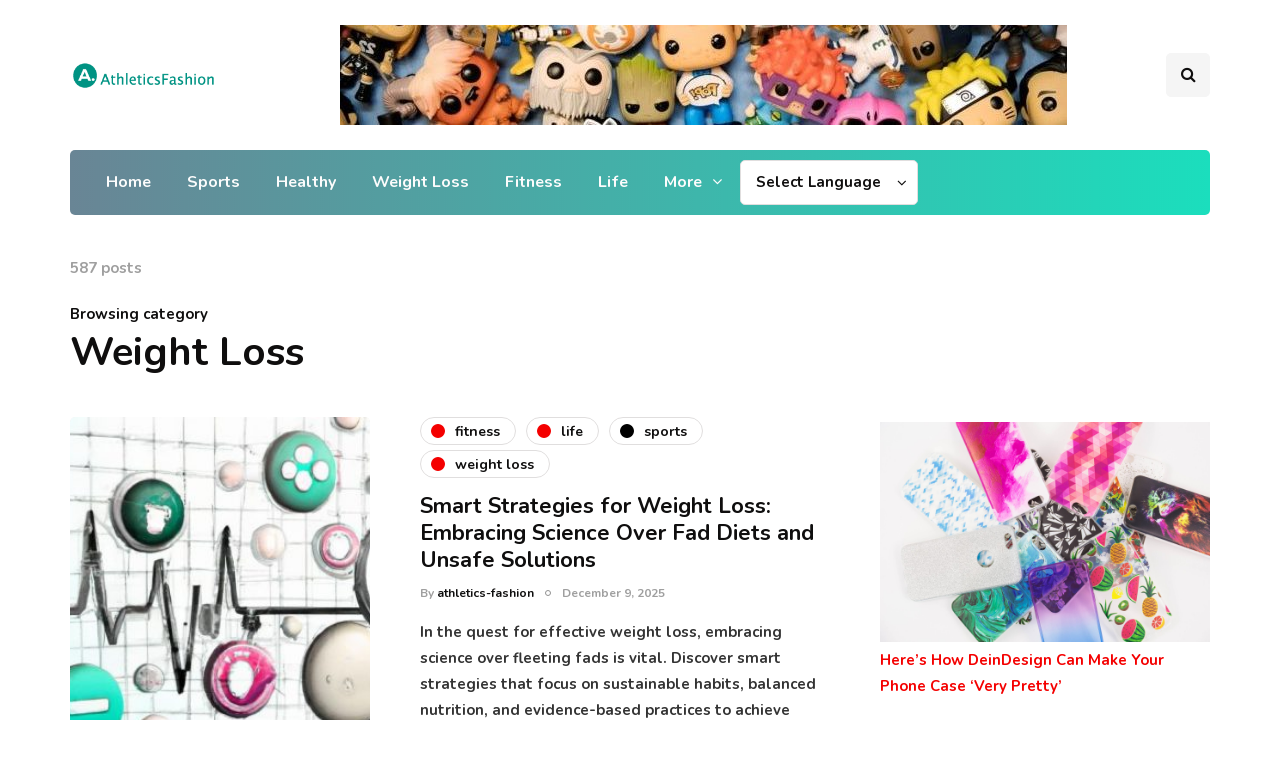

--- FILE ---
content_type: text/html; charset=UTF-8
request_url: https://athletics-fashion.com/?cat=27
body_size: 14775
content:
<!DOCTYPE html>
<html lang="en-US">
<head>
<meta name="viewport" content="width=device-width, initial-scale=1.0" />
<meta charset="UTF-8" />
<link rel="profile" href="https://gmpg.org/xfn/11" />
<link rel="pingback" href="https://athletics-fashion.com/xmlrpc.php" />
<title>Weight Loss &#8211; Athletics Fashion</title>
  <meta name='robots' content='max-image-preview:large' />
<link rel='dns-prefetch' href='//www.googletagmanager.com' />
<link rel='dns-prefetch' href='//s.w.org' />
<link href='https://fonts.gstatic.com' crossorigin rel='preconnect' />
<link rel="alternate" type="application/rss+xml" title="Athletics Fashion &raquo; Feed" href="https://athletics-fashion.com/?feed=rss2" />
<link rel="alternate" type="application/rss+xml" title="Athletics Fashion &raquo; Comments Feed" href="https://athletics-fashion.com/?feed=comments-rss2" />
<link rel="alternate" type="application/rss+xml" title="Athletics Fashion &raquo; Weight Loss Category Feed" href="https://athletics-fashion.com/?feed=rss2&#038;cat=27" />
		<script type="text/javascript">
			window._wpemojiSettings = {"baseUrl":"https:\/\/s.w.org\/images\/core\/emoji\/13.0.1\/72x72\/","ext":".png","svgUrl":"https:\/\/s.w.org\/images\/core\/emoji\/13.0.1\/svg\/","svgExt":".svg","source":{"concatemoji":"https:\/\/athletics-fashion.com\/wp-includes\/js\/wp-emoji-release.min.js?ver=5.7.14"}};
			!function(e,a,t){var n,r,o,i=a.createElement("canvas"),p=i.getContext&&i.getContext("2d");function s(e,t){var a=String.fromCharCode;p.clearRect(0,0,i.width,i.height),p.fillText(a.apply(this,e),0,0);e=i.toDataURL();return p.clearRect(0,0,i.width,i.height),p.fillText(a.apply(this,t),0,0),e===i.toDataURL()}function c(e){var t=a.createElement("script");t.src=e,t.defer=t.type="text/javascript",a.getElementsByTagName("head")[0].appendChild(t)}for(o=Array("flag","emoji"),t.supports={everything:!0,everythingExceptFlag:!0},r=0;r<o.length;r++)t.supports[o[r]]=function(e){if(!p||!p.fillText)return!1;switch(p.textBaseline="top",p.font="600 32px Arial",e){case"flag":return s([127987,65039,8205,9895,65039],[127987,65039,8203,9895,65039])?!1:!s([55356,56826,55356,56819],[55356,56826,8203,55356,56819])&&!s([55356,57332,56128,56423,56128,56418,56128,56421,56128,56430,56128,56423,56128,56447],[55356,57332,8203,56128,56423,8203,56128,56418,8203,56128,56421,8203,56128,56430,8203,56128,56423,8203,56128,56447]);case"emoji":return!s([55357,56424,8205,55356,57212],[55357,56424,8203,55356,57212])}return!1}(o[r]),t.supports.everything=t.supports.everything&&t.supports[o[r]],"flag"!==o[r]&&(t.supports.everythingExceptFlag=t.supports.everythingExceptFlag&&t.supports[o[r]]);t.supports.everythingExceptFlag=t.supports.everythingExceptFlag&&!t.supports.flag,t.DOMReady=!1,t.readyCallback=function(){t.DOMReady=!0},t.supports.everything||(n=function(){t.readyCallback()},a.addEventListener?(a.addEventListener("DOMContentLoaded",n,!1),e.addEventListener("load",n,!1)):(e.attachEvent("onload",n),a.attachEvent("onreadystatechange",function(){"complete"===a.readyState&&t.readyCallback()})),(n=t.source||{}).concatemoji?c(n.concatemoji):n.wpemoji&&n.twemoji&&(c(n.twemoji),c(n.wpemoji)))}(window,document,window._wpemojiSettings);
		</script>
		<style type="text/css">
img.wp-smiley,
img.emoji {
	display: inline !important;
	border: none !important;
	box-shadow: none !important;
	height: 1em !important;
	width: 1em !important;
	margin: 0 .07em !important;
	vertical-align: -0.1em !important;
	background: none !important;
	padding: 0 !important;
}
</style>
	<link rel="stylesheet" href="https://athletics-fashion.com/wp-content/plugins/gtranslate/gtranslate-style24.css?ver=5.7.14">
<link rel="stylesheet" href="https://athletics-fashion.com/wp-includes/css/dist/block-library/style.min.css?ver=5.7.14">
<link rel="stylesheet" href="https://athletics-fashion.com/wp-content/plugins/advanced-recent-posts/lptw-recent-posts.css?ver=5.7.14">
<style id='59839f58b40d10cbd7891259d7f5ac29-front-css-inline-css' type='text/css'>
.autox-thickbox.button{margin: 0 5px;}.automaticx-video-container{position:relative;padding-bottom:56.25%;height:0;overflow:hidden}.automaticx-video-container embed,.automaticx-video-container amp-youtube,.automaticx-video-container iframe,.automaticx-video-container object{position:absolute;top:0;left:0;width:100%;height:100%}.automaticx-dual-ring{width:10px;aspect-ratio:1;border-radius:50%;border:6px solid;border-color:#000 #0000;animation:1s infinite automaticxs1}@keyframes automaticxs1{to{transform:rotate(.5turn)}}#openai-chat-response{padding-top:5px}.openchat-dots-bars-2{width:28px;height:28px;--c:linear-gradient(currentColor 0 0);--r1:radial-gradient(farthest-side at bottom,currentColor 93%,#0000);--r2:radial-gradient(farthest-side at top   ,currentColor 93%,#0000);background:var(--c),var(--r1),var(--r2),var(--c),var(--r1),var(--r2),var(--c),var(--r1),var(--r2);background-repeat:no-repeat;animation:1s infinite alternate automaticxdb2}@keyframes automaticxdb2{0%,25%{background-size:8px 0,8px 4px,8px 4px,8px 0,8px 4px,8px 4px,8px 0,8px 4px,8px 4px;background-position:0 50%,0 calc(50% - 2px),0 calc(50% + 2px),50% 50%,50% calc(50% - 2px),50% calc(50% + 2px),100% 50%,100% calc(50% - 2px),100% calc(50% + 2px)}50%{background-size:8px 100%,8px 4px,8px 4px,8px 0,8px 4px,8px 4px,8px 0,8px 4px,8px 4px;background-position:0 50%,0 calc(0% - 2px),0 calc(100% + 2px),50% 50%,50% calc(50% - 2px),50% calc(50% + 2px),100% 50%,100% calc(50% - 2px),100% calc(50% + 2px)}75%{background-size:8px 100%,8px 4px,8px 4px,8px 100%,8px 4px,8px 4px,8px 0,8px 4px,8px 4px;background-position:0 50%,0 calc(0% - 2px),0 calc(100% + 2px),50% 50%,50% calc(0% - 2px),50% calc(100% + 2px),100% 50%,100% calc(50% - 2px),100% calc(50% + 2px)}100%,95%{background-size:8px 100%,8px 4px,8px 4px,8px 100%,8px 4px,8px 4px,8px 100%,8px 4px,8px 4px;background-position:0 50%,0 calc(0% - 2px),0 calc(100% + 2px),50% 50%,50% calc(0% - 2px),50% calc(100% + 2px),100% 50%,100% calc(0% - 2px),100% calc(100% + 2px)}}
</style>
<link rel="stylesheet" href="https://athletics-fashion.com/wp-content/themes/inhype/css/bootstrap.css?ver=5.7.14">
<link rel="stylesheet" href="https://athletics-fashion.com/wp-content/themes/inhype/js/owl-carousel/owl.carousel.css?ver=5.7.14">
<link rel="stylesheet" href="https://athletics-fashion.com/wp-content/themes/inhype/style.css?ver=1.0.2">
<link rel="stylesheet" href="https://athletics-fashion.com/wp-content/themes/inhype/responsive.css?ver=all">
<link rel="stylesheet" href="https://athletics-fashion.com/wp-content/themes/inhype/css/animations.css?ver=5.7.14">
<link rel="stylesheet" href="https://athletics-fashion.com/wp-content/themes/inhype/css/font-awesome.css?ver=5.7.14">
<link rel="stylesheet" href="https://athletics-fashion.com/wp-content/themes/inhype/js/select2/select2.css?ver=5.7.14">
<link rel="stylesheet" href="https://athletics-fashion.com/wp-content/themes/inhype/css/idangerous.swiper.css?ver=5.7.14">
<link rel="stylesheet" href="https://athletics-fashion.com/wp-content/themes/inhype/js/aos/aos.css?ver=5.7.14">
<link rel="stylesheet" href="https://athletics-fashion.com/wp-includes/css/dashicons.min.css?ver=5.7.14">
<link rel="stylesheet" href="https://athletics-fashion.com/wp-includes/js/thickbox/thickbox.css?ver=5.7.14">
<link rel="stylesheet" href="https://athletics-fashion.com/wp-content/themes/inhype/inc/modules/mega-menu/css/mega-menu.css?ver=5.7.14">
<link rel="stylesheet" href="https://athletics-fashion.com/wp-content/themes/inhype/inc/modules/mega-menu/css/mega-menu-responsive.css?ver=5.7.14">
<link rel="stylesheet" href="https://athletics-fashion.com/wp-content/uploads/style-cache-inhype.css?ver=1767849484.5899">
<script src="https://athletics-fashion.com/wp-includes/js/jquery/jquery.min.js?ver=3.5.1" id="jquery-core-js"></script>
<script src="https://athletics-fashion.com/wp-includes/js/jquery/jquery-migrate.min.js?ver=3.3.2" id="jquery-migrate-js"></script>

<!-- Google tag (gtag.js) snippet added by Site Kit -->
<!-- Google Analytics snippet added by Site Kit -->
<script src="https://www.googletagmanager.com/gtag/js?id=GT-57Z9NLP" id="google_gtagjs-js" async></script>
<script id="google_gtagjs-js-after">
window.dataLayer = window.dataLayer || [];function gtag(){dataLayer.push(arguments);}
gtag("set","linker",{"domains":["athletics-fashion.com"]});
gtag("js", new Date());
gtag("set", "developer_id.dZTNiMT", true);
gtag("config", "GT-57Z9NLP");
 window._googlesitekit = window._googlesitekit || {}; window._googlesitekit.throttledEvents = []; window._googlesitekit.gtagEvent = (name, data) => { var key = JSON.stringify( { name, data } ); if ( !! window._googlesitekit.throttledEvents[ key ] ) { return; } window._googlesitekit.throttledEvents[ key ] = true; setTimeout( () => { delete window._googlesitekit.throttledEvents[ key ]; }, 5 ); gtag( "event", name, { ...data, event_source: "site-kit" } ); }; 
</script>
<script src="https://athletics-fashion.com/wp-content/uploads/js-cache-inhype.js?ver=1767849484.5934" id="js-cache-inhype-js"></script>
<link rel="https://api.w.org/" href="https://athletics-fashion.com/index.php?rest_route=/" /><link rel="alternate" type="application/json" href="https://athletics-fashion.com/index.php?rest_route=/wp/v2/categories/27" /><link rel="EditURI" type="application/rsd+xml" title="RSD" href="https://athletics-fashion.com/xmlrpc.php?rsd" />
<link rel="wlwmanifest" type="application/wlwmanifest+xml" href="https://athletics-fashion.com/wp-includes/wlwmanifest.xml" /> 
<meta name="generator" content="WordPress 5.7.14" />
<link rel="preconnect" href="https://cdnjs.cloudflare.com"><meta property="og:image" content="https://athletics-fashion.com/wp-content/uploads/2025/12/5823-smart-strategies-for-weight-loss-embracing-science-over-fad-diets-and-unsafe-solutions.jpg" /><meta property="og:title" content='Smart Strategies for Weight Loss: Embracing Science Over Fad Diets and Unsafe Solutions' />
<meta property="og:description" content='In the quest for effective weight loss, embracing science over fleeting fads is vital. Discover smart strategies that focus on sustainable habits, balanced nutrition, and evidence-based practices to achieve lasting health without falling for unsafe trends.' />

<meta name="twitter:card" content='summary_large_image' />
<meta name="twitter:title" content='Smart Strategies for Weight Loss: Embracing Science Over Fad Diets and Unsafe Solutions' />
<meta name="twitter:description" content='In the quest for effective weight loss, embracing science over fleeting fads is vital. Discover smart strategies that focus on sustainable habits, balanced nutrition, and evidence-based practices to achieve lasting health without falling for unsafe trends.' /><meta name="twitter:image" content="https://athletics-fashion.com/wp-content/uploads/2025/12/5823-smart-strategies-for-weight-loss-embracing-science-over-fad-diets-and-unsafe-solutions.jpg" /><meta name="generator" content="Site Kit by Google 1.168.0" />
<!--Plugin WP Missed Schedule 2011.0920.2011 Active--><meta name="google-site-verification" content="pLY34I0pdj3_O3mLST4WsgFw0V8YbKJ_uUcxxC81OGo"><link rel="icon" href="https://athletics-fashion.com/wp-content/uploads/2021/07/cropped-images-32x32.png" sizes="32x32" />
<link rel="icon" href="https://athletics-fashion.com/wp-content/uploads/2021/07/cropped-images-192x192.png" sizes="192x192" />
<link rel="apple-touch-icon" href="https://athletics-fashion.com/wp-content/uploads/2021/07/cropped-images-180x180.png" />
<meta name="msapplication-TileImage" content="https://athletics-fashion.com/wp-content/uploads/2021/07/cropped-images-270x270.png" />
<style id="kirki-inline-styles">/* arabic */
@font-face {
  font-family: 'Rubik';
  font-style: normal;
  font-weight: 700;
  font-display: swap;
  src: url(https://athletics-fashion.com/wp-content/fonts/rubik/font) format('woff');
  unicode-range: U+0600-06FF, U+0750-077F, U+0870-088E, U+0890-0891, U+0897-08E1, U+08E3-08FF, U+200C-200E, U+2010-2011, U+204F, U+2E41, U+FB50-FDFF, U+FE70-FE74, U+FE76-FEFC, U+102E0-102FB, U+10E60-10E7E, U+10EC2-10EC4, U+10EFC-10EFF, U+1EE00-1EE03, U+1EE05-1EE1F, U+1EE21-1EE22, U+1EE24, U+1EE27, U+1EE29-1EE32, U+1EE34-1EE37, U+1EE39, U+1EE3B, U+1EE42, U+1EE47, U+1EE49, U+1EE4B, U+1EE4D-1EE4F, U+1EE51-1EE52, U+1EE54, U+1EE57, U+1EE59, U+1EE5B, U+1EE5D, U+1EE5F, U+1EE61-1EE62, U+1EE64, U+1EE67-1EE6A, U+1EE6C-1EE72, U+1EE74-1EE77, U+1EE79-1EE7C, U+1EE7E, U+1EE80-1EE89, U+1EE8B-1EE9B, U+1EEA1-1EEA3, U+1EEA5-1EEA9, U+1EEAB-1EEBB, U+1EEF0-1EEF1;
}
/* cyrillic-ext */
@font-face {
  font-family: 'Rubik';
  font-style: normal;
  font-weight: 700;
  font-display: swap;
  src: url(https://athletics-fashion.com/wp-content/fonts/rubik/font) format('woff');
  unicode-range: U+0460-052F, U+1C80-1C8A, U+20B4, U+2DE0-2DFF, U+A640-A69F, U+FE2E-FE2F;
}
/* cyrillic */
@font-face {
  font-family: 'Rubik';
  font-style: normal;
  font-weight: 700;
  font-display: swap;
  src: url(https://athletics-fashion.com/wp-content/fonts/rubik/font) format('woff');
  unicode-range: U+0301, U+0400-045F, U+0490-0491, U+04B0-04B1, U+2116;
}
/* hebrew */
@font-face {
  font-family: 'Rubik';
  font-style: normal;
  font-weight: 700;
  font-display: swap;
  src: url(https://athletics-fashion.com/wp-content/fonts/rubik/font) format('woff');
  unicode-range: U+0307-0308, U+0590-05FF, U+200C-2010, U+20AA, U+25CC, U+FB1D-FB4F;
}
/* latin-ext */
@font-face {
  font-family: 'Rubik';
  font-style: normal;
  font-weight: 700;
  font-display: swap;
  src: url(https://athletics-fashion.com/wp-content/fonts/rubik/font) format('woff');
  unicode-range: U+0100-02BA, U+02BD-02C5, U+02C7-02CC, U+02CE-02D7, U+02DD-02FF, U+0304, U+0308, U+0329, U+1D00-1DBF, U+1E00-1E9F, U+1EF2-1EFF, U+2020, U+20A0-20AB, U+20AD-20C0, U+2113, U+2C60-2C7F, U+A720-A7FF;
}
/* latin */
@font-face {
  font-family: 'Rubik';
  font-style: normal;
  font-weight: 700;
  font-display: swap;
  src: url(https://athletics-fashion.com/wp-content/fonts/rubik/font) format('woff');
  unicode-range: U+0000-00FF, U+0131, U+0152-0153, U+02BB-02BC, U+02C6, U+02DA, U+02DC, U+0304, U+0308, U+0329, U+2000-206F, U+20AC, U+2122, U+2191, U+2193, U+2212, U+2215, U+FEFF, U+FFFD;
}/* cyrillic-ext */
@font-face {
  font-family: 'Nunito';
  font-style: normal;
  font-weight: 400;
  font-display: swap;
  src: url(https://athletics-fashion.com/wp-content/fonts/nunito/font) format('woff');
  unicode-range: U+0460-052F, U+1C80-1C8A, U+20B4, U+2DE0-2DFF, U+A640-A69F, U+FE2E-FE2F;
}
/* cyrillic */
@font-face {
  font-family: 'Nunito';
  font-style: normal;
  font-weight: 400;
  font-display: swap;
  src: url(https://athletics-fashion.com/wp-content/fonts/nunito/font) format('woff');
  unicode-range: U+0301, U+0400-045F, U+0490-0491, U+04B0-04B1, U+2116;
}
/* vietnamese */
@font-face {
  font-family: 'Nunito';
  font-style: normal;
  font-weight: 400;
  font-display: swap;
  src: url(https://athletics-fashion.com/wp-content/fonts/nunito/font) format('woff');
  unicode-range: U+0102-0103, U+0110-0111, U+0128-0129, U+0168-0169, U+01A0-01A1, U+01AF-01B0, U+0300-0301, U+0303-0304, U+0308-0309, U+0323, U+0329, U+1EA0-1EF9, U+20AB;
}
/* latin-ext */
@font-face {
  font-family: 'Nunito';
  font-style: normal;
  font-weight: 400;
  font-display: swap;
  src: url(https://athletics-fashion.com/wp-content/fonts/nunito/font) format('woff');
  unicode-range: U+0100-02BA, U+02BD-02C5, U+02C7-02CC, U+02CE-02D7, U+02DD-02FF, U+0304, U+0308, U+0329, U+1D00-1DBF, U+1E00-1E9F, U+1EF2-1EFF, U+2020, U+20A0-20AB, U+20AD-20C0, U+2113, U+2C60-2C7F, U+A720-A7FF;
}
/* latin */
@font-face {
  font-family: 'Nunito';
  font-style: normal;
  font-weight: 400;
  font-display: swap;
  src: url(https://athletics-fashion.com/wp-content/fonts/nunito/font) format('woff');
  unicode-range: U+0000-00FF, U+0131, U+0152-0153, U+02BB-02BC, U+02C6, U+02DA, U+02DC, U+0304, U+0308, U+0329, U+2000-206F, U+20AC, U+2122, U+2191, U+2193, U+2212, U+2215, U+FEFF, U+FFFD;
}
/* cyrillic-ext */
@font-face {
  font-family: 'Nunito';
  font-style: normal;
  font-weight: 700;
  font-display: swap;
  src: url(https://athletics-fashion.com/wp-content/fonts/nunito/font) format('woff');
  unicode-range: U+0460-052F, U+1C80-1C8A, U+20B4, U+2DE0-2DFF, U+A640-A69F, U+FE2E-FE2F;
}
/* cyrillic */
@font-face {
  font-family: 'Nunito';
  font-style: normal;
  font-weight: 700;
  font-display: swap;
  src: url(https://athletics-fashion.com/wp-content/fonts/nunito/font) format('woff');
  unicode-range: U+0301, U+0400-045F, U+0490-0491, U+04B0-04B1, U+2116;
}
/* vietnamese */
@font-face {
  font-family: 'Nunito';
  font-style: normal;
  font-weight: 700;
  font-display: swap;
  src: url(https://athletics-fashion.com/wp-content/fonts/nunito/font) format('woff');
  unicode-range: U+0102-0103, U+0110-0111, U+0128-0129, U+0168-0169, U+01A0-01A1, U+01AF-01B0, U+0300-0301, U+0303-0304, U+0308-0309, U+0323, U+0329, U+1EA0-1EF9, U+20AB;
}
/* latin-ext */
@font-face {
  font-family: 'Nunito';
  font-style: normal;
  font-weight: 700;
  font-display: swap;
  src: url(https://athletics-fashion.com/wp-content/fonts/nunito/font) format('woff');
  unicode-range: U+0100-02BA, U+02BD-02C5, U+02C7-02CC, U+02CE-02D7, U+02DD-02FF, U+0304, U+0308, U+0329, U+1D00-1DBF, U+1E00-1E9F, U+1EF2-1EFF, U+2020, U+20A0-20AB, U+20AD-20C0, U+2113, U+2C60-2C7F, U+A720-A7FF;
}
/* latin */
@font-face {
  font-family: 'Nunito';
  font-style: normal;
  font-weight: 700;
  font-display: swap;
  src: url(https://athletics-fashion.com/wp-content/fonts/nunito/font) format('woff');
  unicode-range: U+0000-00FF, U+0131, U+0152-0153, U+02BB-02BC, U+02C6, U+02DA, U+02DC, U+0304, U+0308, U+0329, U+2000-206F, U+20AC, U+2122, U+2191, U+2193, U+2212, U+2215, U+FEFF, U+FFFD;
}</style></head>

<body class="archive category category-weight-loss category-27 blog-post-transparent-header-disable blog-slider-disable blog-enable-images-animations blog-enable-sticky-sidebar blog-style-corners-rounded blog-home-block-title-left blog-home-block-title-style-thickborder blog-home-block-subtitle-style-uppercase">




    

<header class="main-header clearfix header-layout-menu-below-header-left mainmenu-dark">
<div class="blog-post-reading-progress"></div>
<div class="container">
  <div class="row">
    <div class="col-md-12">

      <div class="header-left">
            <div class="mainmenu-mobile-toggle"><i class="fa fa-bars" aria-hidden="true"></i></div>
                <div class="logo">
        <a class="logo-link" href="https://athletics-fashion.com/"><img src="https://athletics-fashion.com/wp-content/uploads/2021/07/Logo3.gif" alt="Athletics Fashion" class="regular-logo"><img src="http://127.0.0.1/wordpress95/wp-content/uploads/2021/05/SportandHealthy-1.png" alt="Athletics Fashion" class="light-logo"></a>
                </div>
        
          </div>

      <div class="header-center">
                <div class="header-center-custom-content">
      <p><a href="https://athletics-fashion.com/?p=4036"><img class="alignnone size-full wp-image-4045" src="https://athletics-fashion.com/wp-content/uploads/2023/07/Funko1133-e1690704771965.jpg" alt="" width="727" height="100" /></a></p>    </div>
        </div>

      <div class="header-right">
                        <div class="search-toggle-wrapper search-header">
          <a class="search-toggle-btn" aria-label="Search toggle"><i class="fa fa-search" aria-hidden="true"></i></a>
          <div class="header-center-search-form">
            <form method="get" role="search" class="searchform" action="https://athletics-fashion.com/">
	<input type="search" aria-label="Search" class="field" name="s" value="" placeholder="Type keyword(s) here&hellip;" /><input type="submit" class="submit btn" value="Search" />
</form>
          </div>
        </div>
                      </div>

    </div>
  </div>
  
        <div class="mainmenu mainmenu-dark mainmenu-left mainmenu-none mainmenu-boldfont mainmenu-downarrow clearfix" role="navigation">

        <div id="navbar" class="navbar navbar-default clearfix mgt-mega-menu">

          <div class="navbar-inner">
              <div class="container">

                  <div class="navbar-toggle btn" data-toggle="collapse" data-target=".collapse">
                    Menu                  </div>

                  <div class="navbar-center-wrapper">
                  <div class="navbar-collapse collapse"><ul id="menu-menus-2" class="nav"><li id="mgt-menu-item-1667" class="menu-item menu-item-type-custom menu-item-object-custom menu-item-home"><a href="https://athletics-fashion.com/">Home</a></li><li id="mgt-menu-item-1661" class="menu-item menu-item-type-taxonomy menu-item-object-category"><a href="https://athletics-fashion.com/?cat=21">Sports</a></li><li id="mgt-menu-item-1657" class="menu-item menu-item-type-taxonomy menu-item-object-category"><a href="https://athletics-fashion.com/?cat=1">Healthy</a></li><li id="mgt-menu-item-1658" class="menu-item menu-item-type-taxonomy menu-item-object-category current-menu-item"><a href="https://athletics-fashion.com/?cat=27">Weight Loss</a></li><li id="mgt-menu-item-1660" class="menu-item menu-item-type-taxonomy menu-item-object-category"><a href="https://athletics-fashion.com/?cat=25">Fitness</a></li><li id="mgt-menu-item-1659" class="menu-item menu-item-type-taxonomy menu-item-object-category"><a href="https://athletics-fashion.com/?cat=23">Life</a></li><li id="mgt-menu-item-1666" class="menu-item menu-item-type-custom menu-item-object-custom menu-item-has-children"><a href="http://sportandhealthy.com/">More</a>
<ul class="sub-menu  megamenu-column-1 level-0" >
	<li id="mgt-menu-item-1665" class="menu-item menu-item-type-post_type menu-item-object-page"><a href="https://athletics-fashion.com/?page_id=2">Contact US</a></li>	<li id="mgt-menu-item-1664" class="menu-item menu-item-type-post_type menu-item-object-page"><a href="https://athletics-fashion.com/?page_id=571">Privacy Policy</a></li>	<li id="mgt-menu-item-1663" class="menu-item menu-item-type-post_type menu-item-object-page"><a href="https://athletics-fashion.com/?page_id=572">Disclaimer And Terms</a></li></ul>
</li><li style="position:relative;" class="menu-item menu-item-gtranslate"><!-- GTranslate: https://gtranslate.io/ -->
 <select onchange="doGTranslate(this);" class="notranslate" id="gtranslate_selector" aria-label="Website Language Selector"><option value="">Select Language</option><option value="en|nl">Dutch</option><option value="en|en">English</option><option value="en|fr">French</option><option value="en|de">German</option><option value="en|it">Italian</option><option value="en|pl">Polish</option><option value="en|es">Spanish</option><option value="en|sv">Swedish</option></select><style>
#goog-gt-tt {display:none !important;}
.goog-te-banner-frame {display:none !important;}
.goog-te-menu-value:hover {text-decoration:none !important;}
.goog-text-highlight {background-color:transparent !important;box-shadow:none !important;}
body {top:0 !important;}
#google_translate_element2 {display:none!important;}
</style>

<div id="google_translate_element2"></div>
<script>
function googleTranslateElementInit2() {new google.translate.TranslateElement({pageLanguage: 'en',autoDisplay: false}, 'google_translate_element2');}
</script><script src="//translate.google.com/translate_a/element.js?cb=googleTranslateElementInit2"></script>


<script>
function GTranslateGetCurrentLang() {var keyValue = document['cookie'].match('(^|;) ?googtrans=([^;]*)(;|$)');return keyValue ? keyValue[2].split('/')[2] : null;}
function GTranslateFireEvent(element,event){try{if(document.createEventObject){var evt=document.createEventObject();element.fireEvent('on'+event,evt)}else{var evt=document.createEvent('HTMLEvents');evt.initEvent(event,true,true);element.dispatchEvent(evt)}}catch(e){}}
function doGTranslate(lang_pair){if(lang_pair.value)lang_pair=lang_pair.value;if(lang_pair=='')return;var lang=lang_pair.split('|')[1];if(GTranslateGetCurrentLang() == null && lang == lang_pair.split('|')[0])return;var teCombo;var sel=document.getElementsByTagName('select');for(var i=0;i<sel.length;i++)if(sel[i].className.indexOf('goog-te-combo')!=-1){teCombo=sel[i];break;}if(document.getElementById('google_translate_element2')==null||document.getElementById('google_translate_element2').innerHTML.length==0||teCombo.length==0||teCombo.innerHTML.length==0){setTimeout(function(){doGTranslate(lang_pair)},500)}else{teCombo.value=lang;GTranslateFireEvent(teCombo,'change');GTranslateFireEvent(teCombo,'change')}}
</script>
<script>jQuery(document).ready(function() {var allowed_languages = ["nl","en","fr","de","it","pl","es","sv"];var accept_language = navigator.language.toLowerCase() || navigator.userLanguage.toLowerCase();switch(accept_language) {case 'zh-cn': var preferred_language = 'zh-CN'; break;case 'zh': var preferred_language = 'zh-CN'; break;case 'zh-tw': var preferred_language = 'zh-TW'; break;case 'zh-hk': var preferred_language = 'zh-TW'; break;case 'he': var preferred_language = 'iw'; break;default: var preferred_language = accept_language.substr(0, 2); break;}if(preferred_language != 'en' && GTranslateGetCurrentLang() == null && document.cookie.match('gt_auto_switch') == null && allowed_languages.indexOf(preferred_language) >= 0){doGTranslate('en|'+preferred_language);document.cookie = 'gt_auto_switch=1; expires=Thu, 05 Dec 2030 08:08:08 UTC; path=/;';}});</script></li></ul></div>                  </div>

              </div>
          </div>

        </div>

    </div>
    
    
    </div>
</header>
<div class="content-block">
<div class="container container-page-item-title" data-style="" data-speed="0.1">
	<div class="row">
		<div class="col-md-12 col-overlay">
			<div class="container">
				<div class="page-item-title-archive page-item-title-single">

			      <div class="category-posts-count">587 posts</div><p class="page-description">Browsing category</p><h1 class="page-title">Weight Loss</h1>
				</div>
			</div>
		</div>
	</div>
</div>
<div class="container page-container">
	<div class="row">
		<div class="col-md-8">
		<div class="blog-posts-list blog-layout-list" id="content" role="main">

															
					<div class="blog-post inhype-block inhype-list-post" data-aos="fade-up">
	<article id="post-5823" class="post-5823 post type-post status-publish format-standard has-post-thumbnail category-fitness category-life category-sports category-weight-loss tag-behavioral-science tag-evidence-based-approaches tag-fad-diets tag-fitness tag-health-tips tag-healthy-eating tag-lifestyle-changes tag-nutrition tag-safe-dieting tag-science-based-diets tag-smart-strategies tag-sustainable-weight-loss tag-weight-loss tag-weight-management tag-wellness">
		<div class="inhype-list-post inhype-post format-standard" data-aos="fade-up"><div class="inhype-post-image-wrapper"><a href="https://athletics-fashion.com/?p=5823"><div class="inhype-post-image" data-style="background-image: url(https://athletics-fashion.com/wp-content/uploads/2025/12/5823-smart-strategies-for-weight-loss-embracing-science-over-fad-diets-and-unsafe-solutions-555x360.jpg);"></div></a></div><div class="inhype-post-details"><div class="post-categories"><a href="https://athletics-fashion.com/?cat=25"><span class="cat-dot"></span><span class="cat-title">Fitness</span></a><a href="https://athletics-fashion.com/?cat=23"><span class="cat-dot"></span><span class="cat-title">Life</span></a><a href="https://athletics-fashion.com/?cat=21"><span class="cat-dot" data-style="background-color: #000000;"></span><span class="cat-title">Sports</span></a><a href="https://athletics-fashion.com/?cat=27"><span class="cat-dot"></span><span class="cat-title">Weight Loss</span></a></div><h3 class="post-title entry-title"><a href="https://athletics-fashion.com/?p=5823">Smart Strategies for Weight Loss: Embracing Science Over Fad Diets and Unsafe Solutions</a></h3><div class="post-author">
    <span class="vcard">
        By <span class="fn"><a href="https://athletics-fashion.com/?author=1" title="Posts by athletics-fashion" rel="author">athletics-fashion</a></span>
    </span>
</div>
<div class="post-info-dot"></div>
<div class="post-date"><time class="entry-date published updated" datetime="2025-12-09T13:28:57+00:00">December 9, 2025</time></div>
<div class="post-excerpt">In the quest for effective weight loss, embracing science over fleeting fads is vital. Discover smart strategies that focus on sustainable habits, balanced nutrition, and evidence-based practices to achieve lasting health without falling for unsafe trends.
<div class="post-readmore"><a href="https://athletics-fashion.com/?p=5823" class="more-link btn">Read more</a>
</div>

</div>
</div>

</div>
	</article>
</div>

				
					<div class="blog-post inhype-block inhype-list-post" data-aos="fade-up">
	<article id="post-5817" class="post-5817 post type-post status-publish format-standard has-post-thumbnail category-fitness category-life category-sports category-weight-loss tag-balance tag-body-wellness tag-exercise tag-fitness tag-health-balance tag-health-tips tag-healthy-lifestyle tag-healthy-living tag-holistic-health tag-lifestyle tag-mental-health tag-nutrition tag-nutrition-tips tag-physical-activity tag-preventative-health tag-self-care tag-sleep tag-vital-habits tag-well-being tag-wellness">
		<div class="inhype-list-post inhype-post format-standard" data-aos="fade-up"><div class="inhype-post-image-wrapper"><a href="https://athletics-fashion.com/?p=5817"><div class="inhype-post-image" data-style="background-image: url(https://athletics-fashion.com/wp-content/uploads/2025/12/5817-beyond-the-plate-the-essential-balance-of-sleep-exercise-and-nutrition-for-healthy-living-555x360.jpg);"></div></a></div><div class="inhype-post-details"><div class="post-categories"><a href="https://athletics-fashion.com/?cat=25"><span class="cat-dot"></span><span class="cat-title">Fitness</span></a><a href="https://athletics-fashion.com/?cat=23"><span class="cat-dot"></span><span class="cat-title">Life</span></a><a href="https://athletics-fashion.com/?cat=21"><span class="cat-dot" data-style="background-color: #000000;"></span><span class="cat-title">Sports</span></a><a href="https://athletics-fashion.com/?cat=27"><span class="cat-dot"></span><span class="cat-title">Weight Loss</span></a></div><h3 class="post-title entry-title"><a href="https://athletics-fashion.com/?p=5817">Beyond the Plate: The Essential Balance of Sleep, Exercise, and Nutrition for Healthy Living</a></h3><div class="post-author">
    <span class="vcard">
        By <span class="fn"><a href="https://athletics-fashion.com/?author=1" title="Posts by athletics-fashion" rel="author">athletics-fashion</a></span>
    </span>
</div>
<div class="post-info-dot"></div>
<div class="post-date"><time class="entry-date published updated" datetime="2025-12-07T13:28:49+00:00">December 7, 2025</time></div>
<div class="post-excerpt">In the pursuit of wellness, we often fixate on nutrition, yet true vitality springs from a triad: sleep, exercise, and nourishment. Each element harmonizes the body and mind, crafting a holistic path to health that transcends mere dietary choices.
<div class="post-readmore"><a href="https://athletics-fashion.com/?p=5817" class="more-link btn">Read more</a>
</div>

</div>
</div>

</div>
	</article>
</div>

				
					<div class="blog-post inhype-block inhype-list-post" data-aos="fade-up">
	<article id="post-5811" class="post-5811 post type-post status-publish format-standard has-post-thumbnail category-fitness category-life category-sports category-weight-loss tag-achievement tag-character-building tag-competition-strategies tag-competitions tag-empowerment tag-fighting-spirit tag-inner-champion tag-leadership tag-mental-strength tag-mindset tag-motivation tag-personal-growth tag-resilience tag-self-improvement tag-sports">
		<div class="inhype-list-post inhype-post format-standard" data-aos="fade-up"><div class="inhype-post-image-wrapper"><a href="https://athletics-fashion.com/?p=5811"><div class="inhype-post-image" data-style="background-image: url(https://athletics-fashion.com/wp-content/uploads/2025/12/5811-unleash-your-inner-champion-join-competitions-to-ignite-your-fighting-spirit-555x360.jpg);"></div></a></div><div class="inhype-post-details"><div class="post-categories"><a href="https://athletics-fashion.com/?cat=25"><span class="cat-dot"></span><span class="cat-title">Fitness</span></a><a href="https://athletics-fashion.com/?cat=23"><span class="cat-dot"></span><span class="cat-title">Life</span></a><a href="https://athletics-fashion.com/?cat=21"><span class="cat-dot" data-style="background-color: #000000;"></span><span class="cat-title">Sports</span></a><a href="https://athletics-fashion.com/?cat=27"><span class="cat-dot"></span><span class="cat-title">Weight Loss</span></a></div><h3 class="post-title entry-title"><a href="https://athletics-fashion.com/?p=5811">Unleash Your Inner Champion: Join Competitions to Ignite Your Fighting Spirit</a></h3><div class="post-author">
    <span class="vcard">
        By <span class="fn"><a href="https://athletics-fashion.com/?author=1" title="Posts by athletics-fashion" rel="author">athletics-fashion</a></span>
    </span>
</div>
<div class="post-info-dot"></div>
<div class="post-date"><time class="entry-date published updated" datetime="2025-12-05T13:28:49+00:00">December 5, 2025</time></div>
<div class="post-excerpt">Are you ready to tap into your hidden potential? Joining competitions is a powerful way to ignite your fighting spirit. Whether it&#8217;s sports, arts, or personal challenges, these experiences can unlock confidence, resilience, and the champion within you.
<div class="post-readmore"><a href="https://athletics-fashion.com/?p=5811" class="more-link btn">Read more</a>
</div>

</div>
</div>

</div>
	</article>
</div>

				
					<div class="blog-post inhype-block inhype-list-post" data-aos="fade-up">
	<article id="post-5805" class="post-5805 post type-post status-publish format-standard has-post-thumbnail category-fitness category-life category-sports category-weight-loss tag-coaching tag-dietitian-advice tag-fitness tag-habit-formation tag-health tag-health-professionals tag-individualized-plans tag-lifestyle-change tag-nutrition tag-personal-training tag-professional-guidance tag-tailored-guidance tag-weight-loss tag-weight-loss-success tag-weight-management tag-wellness">
		<div class="inhype-list-post inhype-post format-standard" data-aos="fade-up"><div class="inhype-post-image-wrapper"><a href="https://athletics-fashion.com/?p=5805"><div class="inhype-post-image" data-style="background-image: url(https://athletics-fashion.com/wp-content/uploads/2025/12/5805-unlock-weight-loss-success-the-benefits-of-consulting-professionals-for-tailored-guidance-555x360.jpg);"></div></a></div><div class="inhype-post-details"><div class="post-categories"><a href="https://athletics-fashion.com/?cat=25"><span class="cat-dot"></span><span class="cat-title">Fitness</span></a><a href="https://athletics-fashion.com/?cat=23"><span class="cat-dot"></span><span class="cat-title">Life</span></a><a href="https://athletics-fashion.com/?cat=21"><span class="cat-dot" data-style="background-color: #000000;"></span><span class="cat-title">Sports</span></a><a href="https://athletics-fashion.com/?cat=27"><span class="cat-dot"></span><span class="cat-title">Weight Loss</span></a></div><h3 class="post-title entry-title"><a href="https://athletics-fashion.com/?p=5805">Unlock Weight Loss Success: The Benefits of Consulting Professionals for Tailored Guidance</a></h3><div class="post-author">
    <span class="vcard">
        By <span class="fn"><a href="https://athletics-fashion.com/?author=1" title="Posts by athletics-fashion" rel="author">athletics-fashion</a></span>
    </span>
</div>
<div class="post-info-dot"></div>
<div class="post-date"><time class="entry-date published updated" datetime="2025-12-03T13:28:28+00:00">December 3, 2025</time></div>
<div class="post-excerpt">Unlocking weight loss success often hinges on expert guidance. Professionals offer tailored strategies, personalized meal plans, and exercise regimens, ensuring that your journey is sustainable and effective. Embrace bespoke support to achieve lasting results.
<div class="post-readmore"><a href="https://athletics-fashion.com/?p=5805" class="more-link btn">Read more</a>
</div>

</div>
</div>

</div>
	</article>
</div>

				
					<div class="blog-post inhype-block inhype-list-post" data-aos="fade-up">
	<article id="post-5801" class="post-5801 post type-post status-publish format-standard category-fitness category-life category-sports category-weight-loss tag-active-lifestyle tag-body-fitness tag-exercise-selection tag-fitness tag-fitness-goals tag-goal-setting tag-health-and-wellness tag-interests tag-motivation tag-outdoor-activities tag-personal-training tag-physical-activity tag-sport-selection tag-sports tag-workout-tips">
		<div class="inhype-list-post inhype-post inhype-post-no-image format-standard" data-aos="fade-up"><div class="inhype-post-details"><div class="post-categories"><a href="https://athletics-fashion.com/?cat=25"><span class="cat-dot"></span><span class="cat-title">Fitness</span></a><a href="https://athletics-fashion.com/?cat=23"><span class="cat-dot"></span><span class="cat-title">Life</span></a><a href="https://athletics-fashion.com/?cat=21"><span class="cat-dot" data-style="background-color: #000000;"></span><span class="cat-title">Sports</span></a><a href="https://athletics-fashion.com/?cat=27"><span class="cat-dot"></span><span class="cat-title">Weight Loss</span></a></div><h3 class="post-title entry-title"><a href="https://athletics-fashion.com/?p=5801">Finding Your Fit: How to Choose Sports That Align with Your Interests and Fitness Goals</a></h3><div class="post-author">
    <span class="vcard">
        By <span class="fn"><a href="https://athletics-fashion.com/?author=1" title="Posts by athletics-fashion" rel="author">athletics-fashion</a></span>
    </span>
</div>
<div class="post-info-dot"></div>
<div class="post-date"><time class="entry-date published updated" datetime="2025-12-01T13:28:32+00:00">December 1, 2025</time></div>
<div class="post-excerpt">Finding your fit in sports begins with self-discovery. Reflect on your interests and fitness goals-do you thrive in team environments or prefer solo pursuits? By aligning your passions with your activities, you can enhance not just your fitness journey, but your enjoyment as well.
<div class="post-readmore"><a href="https://athletics-fashion.com/?p=5801" class="more-link btn">Read more</a>
</div>

</div>
</div>

</div>
	</article>
</div>

				
					<div class="blog-post inhype-block inhype-list-post" data-aos="fade-up">
	<article id="post-5795" class="post-5795 post type-post status-publish format-standard has-post-thumbnail category-fitness category-life category-sports category-weight-loss tag-active-living tag-activities tag-exercise-types tag-fitness tag-fitness-goals tag-healthy-lifestyle tag-individual-preferences tag-interests tag-motivation tag-personalized-fitness tag-physical-activity tag-sport-selection tag-sports tag-training tag-well-being">
		<div class="inhype-list-post inhype-post format-standard" data-aos="fade-up"><div class="inhype-post-image-wrapper"><a href="https://athletics-fashion.com/?p=5795"><div class="inhype-post-image" data-style="background-image: url(https://athletics-fashion.com/wp-content/uploads/2025/11/5795-discovering-your-perfect-sport-tailoring-activities-to-fit-your-interests-and-fitness-goals-555x360.jpg);"></div></a></div><div class="inhype-post-details"><div class="post-categories"><a href="https://athletics-fashion.com/?cat=25"><span class="cat-dot"></span><span class="cat-title">Fitness</span></a><a href="https://athletics-fashion.com/?cat=23"><span class="cat-dot"></span><span class="cat-title">Life</span></a><a href="https://athletics-fashion.com/?cat=21"><span class="cat-dot" data-style="background-color: #000000;"></span><span class="cat-title">Sports</span></a><a href="https://athletics-fashion.com/?cat=27"><span class="cat-dot"></span><span class="cat-title">Weight Loss</span></a></div><h3 class="post-title entry-title"><a href="https://athletics-fashion.com/?p=5795">Discovering Your Perfect Sport: Tailoring Activities to Fit Your Interests and Fitness Goals</a></h3><div class="post-author">
    <span class="vcard">
        By <span class="fn"><a href="https://athletics-fashion.com/?author=1" title="Posts by athletics-fashion" rel="author">athletics-fashion</a></span>
    </span>
</div>
<div class="post-info-dot"></div>
<div class="post-date"><time class="entry-date published updated" datetime="2025-11-29T13:28:53+00:00">November 29, 2025</time></div>
<div class="post-excerpt">Finding your ideal sport is a journey of self-discovery. Consider your interests and fitness goals as you explore different activities. Whether you seek competition, adventure, or camaraderie, the right sport can inspire you to stay active and thrive.
<div class="post-readmore"><a href="https://athletics-fashion.com/?p=5795" class="more-link btn">Read more</a>
</div>

</div>
</div>

</div>
	</article>
</div>

				
					<div class="blog-post inhype-block inhype-list-post" data-aos="fade-up">
	<article id="post-5789" class="post-5789 post type-post status-publish format-standard has-post-thumbnail category-fitness category-life category-sports category-weight-loss tag-coping-strategies tag-entertainment tag-happiness tag-leisure-activities tag-lifestyle tag-mental-health tag-mindfulness tag-personal-growth tag-quality-of-life tag-relaxation tag-self-care tag-stress-management tag-well-being tag-wellness tag-work-life-balance">
		<div class="inhype-list-post inhype-post format-standard" data-aos="fade-up"><div class="inhype-post-image-wrapper"><a href="https://athletics-fashion.com/?p=5789"><div class="inhype-post-image" data-style="background-image: url(https://athletics-fashion.com/wp-content/uploads/2025/11/5789-balancing-life-the-essential-role-of-relaxation-and-entertainment-for-well-being-555x360.jpg);"></div></a></div><div class="inhype-post-details"><div class="post-categories"><a href="https://athletics-fashion.com/?cat=25"><span class="cat-dot"></span><span class="cat-title">Fitness</span></a><a href="https://athletics-fashion.com/?cat=23"><span class="cat-dot"></span><span class="cat-title">Life</span></a><a href="https://athletics-fashion.com/?cat=21"><span class="cat-dot" data-style="background-color: #000000;"></span><span class="cat-title">Sports</span></a><a href="https://athletics-fashion.com/?cat=27"><span class="cat-dot"></span><span class="cat-title">Weight Loss</span></a></div><h3 class="post-title entry-title"><a href="https://athletics-fashion.com/?p=5789">Balancing Life: The Essential Role of Relaxation and Entertainment for Well-Being</a></h3><div class="post-author">
    <span class="vcard">
        By <span class="fn"><a href="https://athletics-fashion.com/?author=1" title="Posts by athletics-fashion" rel="author">athletics-fashion</a></span>
    </span>
</div>
<div class="post-info-dot"></div>
<div class="post-date"><time class="entry-date published updated" datetime="2025-11-27T13:28:36+00:00">November 27, 2025</time></div>
<div class="post-excerpt">In the rhythm of modern life, balance is key. Relaxation and entertainment serve as essential counterweights to stress, allowing us to recharge and reconnect. Embracing both offers a space for creativity, fostering mental clarity and emotional resilience.
<div class="post-readmore"><a href="https://athletics-fashion.com/?p=5789" class="more-link btn">Read more</a>
</div>

</div>
</div>

</div>
	</article>
</div>

				
					<div class="blog-post inhype-block inhype-list-post" data-aos="fade-up">
	<article id="post-5783" class="post-5783 post type-post status-publish format-standard has-post-thumbnail category-fitness category-life category-sports category-weight-loss tag-emotional-well-being tag-empowerment tag-healthy-living tag-lifestyle-change tag-mental-health tag-mindfulness tag-motivation tag-personal-development tag-personal-growth tag-positive-mindset tag-self-care tag-self-confidence tag-self-love tag-self-worth tag-wellness">
		<div class="inhype-list-post inhype-post format-standard" data-aos="fade-up"><div class="inhype-post-image-wrapper"><a href="https://athletics-fashion.com/?p=5783"><div class="inhype-post-image" data-style="background-image: url(https://athletics-fashion.com/wp-content/uploads/2025/11/5783-embracing-healthy-living-the-power-of-self-confidence-and-self-love-in-recognizing-your-worth-555x360.jpg);"></div></a></div><div class="inhype-post-details"><div class="post-categories"><a href="https://athletics-fashion.com/?cat=25"><span class="cat-dot"></span><span class="cat-title">Fitness</span></a><a href="https://athletics-fashion.com/?cat=23"><span class="cat-dot"></span><span class="cat-title">Life</span></a><a href="https://athletics-fashion.com/?cat=21"><span class="cat-dot" data-style="background-color: #000000;"></span><span class="cat-title">Sports</span></a><a href="https://athletics-fashion.com/?cat=27"><span class="cat-dot"></span><span class="cat-title">Weight Loss</span></a></div><h3 class="post-title entry-title"><a href="https://athletics-fashion.com/?p=5783">Embracing Healthy Living: The Power of Self-Confidence and Self-Love in Recognizing Your Worth</a></h3><div class="post-author">
    <span class="vcard">
        By <span class="fn"><a href="https://athletics-fashion.com/?author=1" title="Posts by athletics-fashion" rel="author">athletics-fashion</a></span>
    </span>
</div>
<div class="post-info-dot"></div>
<div class="post-date"><time class="entry-date published updated" datetime="2025-11-25T13:28:37+00:00">November 25, 2025</time></div>
<div class="post-excerpt">Embracing healthy living starts with recognizing your worth. Self-confidence and self-love illuminate the path to well-being, empowering you to make choices that nourish your body and soul. Celebrate yourself; the journey to health begins within.
<div class="post-readmore"><a href="https://athletics-fashion.com/?p=5783" class="more-link btn">Read more</a>
</div>

</div>
</div>

</div>
	</article>
</div>

				
					<div class="blog-post inhype-block inhype-list-post" data-aos="fade-up">
	<article id="post-5777" class="post-5777 post type-post status-publish format-standard has-post-thumbnail category-fitness category-life category-sports category-weight-loss tag-balance tag-exercise tag-fitness tag-health-and-wellness tag-health-tips tag-healthy-living tag-holistic-health tag-lifestyle tag-mental-health tag-nutrition tag-personal-development tag-self-care tag-sleep tag-well-being tag-wellness">
		<div class="inhype-list-post inhype-post format-standard" data-aos="fade-up"><div class="inhype-post-image-wrapper"><a href="https://athletics-fashion.com/?p=5777"><div class="inhype-post-image" data-style="background-image: url(https://athletics-fashion.com/wp-content/uploads/2025/11/5777-beyond-nutrition-the-essential-balance-of-sleep-exercise-and-healthy-living-555x360.jpg);"></div></a></div><div class="inhype-post-details"><div class="post-categories"><a href="https://athletics-fashion.com/?cat=25"><span class="cat-dot"></span><span class="cat-title">Fitness</span></a><a href="https://athletics-fashion.com/?cat=23"><span class="cat-dot"></span><span class="cat-title">Life</span></a><a href="https://athletics-fashion.com/?cat=21"><span class="cat-dot" data-style="background-color: #000000;"></span><span class="cat-title">Sports</span></a><a href="https://athletics-fashion.com/?cat=27"><span class="cat-dot"></span><span class="cat-title">Weight Loss</span></a></div><h3 class="post-title entry-title"><a href="https://athletics-fashion.com/?p=5777">Beyond Nutrition: The Essential Balance of Sleep, Exercise, and Healthy Living</a></h3><div class="post-author">
    <span class="vcard">
        By <span class="fn"><a href="https://athletics-fashion.com/?author=1" title="Posts by athletics-fashion" rel="author">athletics-fashion</a></span>
    </span>
</div>
<div class="post-info-dot"></div>
<div class="post-date"><time class="entry-date published updated" datetime="2025-11-23T13:28:49+00:00">November 23, 2025</time></div>
<div class="post-excerpt">In the pursuit of wellness, nutrition often takes center stage, but true health blooms at the intersection of sleep, exercise, and mindful living. Each element weaves a tapestry of vitality, reminding us that balance is the essence of a thriving life.
<div class="post-readmore"><a href="https://athletics-fashion.com/?p=5777" class="more-link btn">Read more</a>
</div>

</div>
</div>

</div>
	</article>
</div>

				
					<div class="blog-post inhype-block inhype-list-post" data-aos="fade-up">
	<article id="post-5771" class="post-5771 post type-post status-publish format-standard has-post-thumbnail category-fitness category-life category-sports category-weight-loss tag-accountability tag-behavior-change tag-doctors tag-exercise tag-fitness tag-health-coaches tag-health-tips tag-holistic-health tag-lifestyle-change tag-meal-planning tag-medical-advice tag-motivation tag-nutrition tag-obesity-management tag-personal-training tag-professional-guidance tag-sustainable-weight-loss tag-tailored-programs tag-weight-loss tag-wellness">
		<div class="inhype-list-post inhype-post format-standard" data-aos="fade-up"><div class="inhype-post-image-wrapper"><a href="https://athletics-fashion.com/?p=5771"><div class="inhype-post-image" data-style="background-image: url(https://athletics-fashion.com/wp-content/uploads/2025/11/5771-unlocking-weight-loss-the-value-of-professional-guidance-from-doctors-and-coaches-555x360.jpg);"></div></a></div><div class="inhype-post-details"><div class="post-categories"><a href="https://athletics-fashion.com/?cat=25"><span class="cat-dot"></span><span class="cat-title">Fitness</span></a><a href="https://athletics-fashion.com/?cat=23"><span class="cat-dot"></span><span class="cat-title">Life</span></a><a href="https://athletics-fashion.com/?cat=21"><span class="cat-dot" data-style="background-color: #000000;"></span><span class="cat-title">Sports</span></a><a href="https://athletics-fashion.com/?cat=27"><span class="cat-dot"></span><span class="cat-title">Weight Loss</span></a></div><h3 class="post-title entry-title"><a href="https://athletics-fashion.com/?p=5771">Unlocking Weight Loss: The Value of Professional Guidance from Doctors and Coaches</a></h3><div class="post-author">
    <span class="vcard">
        By <span class="fn"><a href="https://athletics-fashion.com/?author=1" title="Posts by athletics-fashion" rel="author">athletics-fashion</a></span>
    </span>
</div>
<div class="post-info-dot"></div>
<div class="post-date"><time class="entry-date published updated" datetime="2025-11-21T13:28:34+00:00">November 21, 2025</time></div>
<div class="post-excerpt">Unlocking weight loss isn&#8217;t just about diet and exercise; it&#8217;s about guidance. Professional doctors and coaches offer tailored strategies, motivation, and accountability, turning the daunting journey into a manageable path toward lasting health and wellness.
<div class="post-readmore"><a href="https://athletics-fashion.com/?p=5771" class="more-link btn">Read more</a>
</div>

</div>
</div>

</div>
	</article>
</div>

				


					</div>
		<div class="inhype-bb-block inhype-bb-block-posts_loop_bottom clearfix"></div>		  <nav id="nav-below" class="navigation-paging">

    <div class="clear"></div>
  <div class="container-fluid">
    <div class="row">
              <div class="col-md-6 nav-post-prev">
                <a href="https://athletics-fashion.com/?cat=27&#038;paged=2" >Older posts</a>                </div>

        <div class="col-md-6 nav-post-next">
                </div>
      
    </div>
  </div>
  
  </nav>
  		</div>
				<div class="col-md-4 main-sidebar sidebar sidebar-right" data-aos="fade-up" role="complementary">
		<ul id="main-sidebar">
		  <li id="text-4" class="widget widget_text">			<div class="textwidget"><p><a href="https://athletics-fashion.com/?p=4113"><img loading="lazy" src="https://athletics-fashion.com/wp-content/uploads/2023/10/pexels-burst-374140-scaled.jpg" alt="" width="2560" height="1707" class="alignnone size-full wp-image-4114" srcset="https://athletics-fashion.com/wp-content/uploads/2023/10/pexels-burst-374140-scaled.jpg 2560w, https://athletics-fashion.com/wp-content/uploads/2023/10/pexels-burst-374140-768x512.jpg 768w, https://athletics-fashion.com/wp-content/uploads/2023/10/pexels-burst-374140-1536x1024.jpg 1536w, https://athletics-fashion.com/wp-content/uploads/2023/10/pexels-burst-374140-2048x1365.jpg 2048w, https://athletics-fashion.com/wp-content/uploads/2023/10/pexels-burst-374140-360x240.jpg 360w" sizes="(max-width: 2560px) 100vw, 2560px" /><br />
Here’s How DeinDesign Can Make Your Phone Case ‘Very Pretty’<br />
</a></p>
</div>
		</li>
<li id="search-3" class="widget widget_search"><h2 class="widgettitle">Search</h2>
<form method="get" role="search" id="searchform" class="searchform" action="https://athletics-fashion.com/">
	<input type="search" aria-label="Search" class="field" name="s" value="" id="s" placeholder="Type keyword(s) here &hellip;" /><input type="submit" class="submit btn" id="searchsubmit" value="Search" />
</form>
</li>
<li id="text-7" class="widget widget_text">			<div class="textwidget"><p><a href="https://athletics-fashion.com/adslink/weightworld.php"><img loading="lazy" class="alignnone size-full wp-image-3905" src="https://athletics-fashion.com/wp-content/uploads/2023/03/26681352.jpg" alt="" width="575" height="621" srcset="https://athletics-fashion.com/wp-content/uploads/2023/03/26681352.jpg 575w, https://athletics-fashion.com/wp-content/uploads/2023/03/26681352-360x389.jpg 360w" sizes="(max-width: 575px) 100vw, 575px" /></a></p>
</div>
		</li>
<li id="categories-3" class="widget widget_categories"><h2 class="widgettitle">Categories</h2>

			<ul>
					<li class="cat-item cat-item-25"><a href="https://athletics-fashion.com/?cat=25">Fitness</a>
</li>
	<li class="cat-item cat-item-1"><a href="https://athletics-fashion.com/?cat=1">Healthy</a>
</li>
	<li class="cat-item cat-item-23"><a href="https://athletics-fashion.com/?cat=23">Life</a>
</li>
	<li class="cat-item cat-item-21"><a href="https://athletics-fashion.com/?cat=21">Sports</a>
</li>
	<li class="cat-item cat-item-27 current-cat"><a aria-current="page" href="https://athletics-fashion.com/?cat=27">Weight Loss</a>
</li>
			</ul>

			</li>
<li id="wp_subscribe-2" class="widget wp_subscribe">            
            <div class="wp-subscribe no-name-field" id="wp-subscribe">
                <h4 class="title">Get more stuff like this<br/> <span>in your inbox</span></h4>
                <p class="text">Subscribe to our mailing list and get interesting stuff and updates to your email inbox.</p>

                                
                    <form action="https://feedburner.google.com/fb/a/mailverify" method="post" target="popupwindow" onsubmit="window.open('https://feedburner.google.com/fb/a/mailverify?uri=', 'popupwindow', 'scrollbars=yes,width=550,height=520');return true" _lpchecked="1">
                        <input class="email-field" type="text" value="" placeholder="Enter your email here" name="email">
                        <input type="hidden" value="" name="uri"><input type="hidden" name="loc" value="en_US">
                        <input class="submit" name="submit" type="submit" value="Sign Up Now">
                    </form>
                
                                <div class="clear"></div>
                
                <p class="footer-text">we respect your privacy and take protecting it seriously</p>
                
            </div><!--subscribe_widget-->
        
        </li>
        <li id="inhype-list-posts-1" class="widget widget_inhype_list_entries">        <h2 class="widgettitle">Popular</h2>
        <ul class="template-shortline-inside">

                        <li class="template-shortline">
            <div class="inhype-shortline-post inhype-post" data-aos="fade-up"><div class="inhype-post-image-wrapper"><a href="https://athletics-fashion.com/?p=2426"><div class="inhype-post-image" data-style="background-image: url(https://athletics-fashion.com/wp-content/uploads/2021/05/20210501150142-23-220x180.jpg);"></div></a></div><div class="inhype-post-details">
    <h3 class="post-title entry-title"><a href="https://athletics-fashion.com/?p=2426">Why It Is Important To Wear Proper Shoes To The Gym</a></h3>
    <div class="post-date"><time class="entry-date published updated" datetime="2023-11-06T05:13:01+00:00">November 6, 2023</time></div></div></div>        </li>
                                <li class="template-shortline">
            <div class="inhype-shortline-post inhype-post" data-aos="fade-up"><div class="inhype-post-image-wrapper"><a href="https://athletics-fashion.com/?p=1567"><div class="inhype-post-image" data-style="background-image: url(https://athletics-fashion.com/wp-content/uploads/2021/05/20210501143457-55-220x180.jpg);"></div></a></div><div class="inhype-post-details">
    <h3 class="post-title entry-title"><a href="https://athletics-fashion.com/?p=1567">Home Remedies For Frostbite To Treat The Condition Effectively</a></h3>
    <div class="post-date"><time class="entry-date published updated" datetime="2022-10-05T13:24:11+00:00">October 5, 2022</time></div></div></div>        </li>
                                <li class="template-shortline">
            <div class="inhype-shortline-post inhype-post" data-aos="fade-up"><div class="inhype-post-image-wrapper"><a href="https://athletics-fashion.com/?p=1675"><div class="inhype-post-image" data-style="background-image: url(https://athletics-fashion.com/wp-content/uploads/2021/05/20210501150034-42-220x180.jpg);"></div></a></div><div class="inhype-post-details">
    <h3 class="post-title entry-title"><a href="https://athletics-fashion.com/?p=1675">Quick Ways to Get Out in Nature</a></h3>
    <div class="post-date"><time class="entry-date published updated" datetime="2022-10-22T02:01:34+00:00">October 22, 2022</time></div></div></div>        </li>
                                <li class="template-shortline">
            <div class="inhype-shortline-post inhype-post" data-aos="fade-up"><div class="inhype-post-image-wrapper"><a href="https://athletics-fashion.com/?p=1464"><div class="inhype-post-image" data-style="background-image: url(https://athletics-fashion.com/wp-content/uploads/2021/05/20210501135840-2-220x180.png);"></div></a></div><div class="inhype-post-details">
    <h3 class="post-title entry-title"><a href="https://athletics-fashion.com/?p=1464">Starting Over: 8 Things Moving To a different Country Teaches You</a></h3>
    <div class="post-date"><time class="entry-date published updated" datetime="2022-09-10T23:39:53+00:00">September 10, 2022</time></div></div></div>        </li>
                                <li class="template-shortline">
            <div class="inhype-shortline-post inhype-post" data-aos="fade-up"><div class="inhype-post-image-wrapper"><a href="https://athletics-fashion.com/?p=4036"><div class="inhype-post-image" data-style="background-image: url(https://images.pexels.com/photos/5463103/pexels-photo-5463103.jpeg?auto=compress&#038;cs=tinysrgb&#038;w=1260&#038;h=750&#038;dpr=1);"></div></a></div><div class="inhype-post-details">
    <h3 class="post-title entry-title"><a href="https://athletics-fashion.com/?p=4036">Bring Your Fandom to Life with Funko: The Must-Have Collectibles</a></h3>
    <div class="post-date"><time class="entry-date published updated" datetime="2023-07-28T06:23:25+00:00">July 28, 2023</time></div></div></div>        </li>
                
        </ul>
        </li>
		</ul>
		</div>
			</div>
</div>
</div>





<div class="footer-sidebar-2-wrapper footer-black">
  <div class="footer-sidebar-2 sidebar container footer-sidebar-2-container">
    <ul id="footer-sidebar-2">
      
		<li id="recent-posts-3" class="widget widget_recent_entries">
		<h2 class="widgettitle">Recent Posts</h2>

		<ul>
											<li>
					<a href="https://athletics-fashion.com/?p=5823">Smart Strategies for Weight Loss: Embracing Science Over Fad Diets and Unsafe Solutions</a>
									</li>
											<li>
					<a href="https://athletics-fashion.com/?p=5817">Beyond the Plate: The Essential Balance of Sleep, Exercise, and Nutrition for Healthy Living</a>
									</li>
											<li>
					<a href="https://athletics-fashion.com/?p=5811">Unleash Your Inner Champion: Join Competitions to Ignite Your Fighting Spirit</a>
									</li>
											<li>
					<a href="https://athletics-fashion.com/?p=5805">Unlock Weight Loss Success: The Benefits of Consulting Professionals for Tailored Guidance</a>
									</li>
					</ul>

		</li>
<li id="tag_cloud-2" class="widget widget_tag_cloud"><h2 class="widgettitle">Tags</h2>
<div class="tagcloud"><a href="https://athletics-fashion.com/?tag=ayurveda" class="tag-cloud-link tag-link-46 tag-link-position-1" style="font-size: 9.7260273972603pt;" aria-label="Ayurveda (59 items)">Ayurveda</a>
<a href="https://athletics-fashion.com/?tag=basic-haircare" class="tag-cloud-link tag-link-37 tag-link-position-2" style="font-size: 8pt;" aria-label="Basic HairCare (48 items)">Basic HairCare</a>
<a href="https://athletics-fashion.com/?tag=blog" class="tag-cloud-link tag-link-8 tag-link-position-3" style="font-size: 13.945205479452pt;" aria-label="blog (100 items)">blog</a>
<a href="https://athletics-fashion.com/?tag=dandruff" class="tag-cloud-link tag-link-38 tag-link-position-4" style="font-size: 8pt;" aria-label="Dandruff (48 items)">Dandruff</a>
<a href="https://athletics-fashion.com/?tag=diet-advice" class="tag-cloud-link tag-link-53 tag-link-position-5" style="font-size: 11.068493150685pt;" aria-label="Diet Advice (70 items)">Diet Advice</a>
<a href="https://athletics-fashion.com/?tag=diet-tips" class="tag-cloud-link tag-link-47 tag-link-position-6" style="font-size: 10.684931506849pt;" aria-label="Diet Tips (66 items)">Diet Tips</a>
<a href="https://athletics-fashion.com/?tag=dry-haircare" class="tag-cloud-link tag-link-34 tag-link-position-7" style="font-size: 8pt;" aria-label="Dry HairCare (48 items)">Dry HairCare</a>
<a href="https://athletics-fashion.com/?tag=exercise" class="tag-cloud-link tag-link-22 tag-link-position-8" style="font-size: 19.123287671233pt;" aria-label="Exercise (187 items)">Exercise</a>
<a href="https://athletics-fashion.com/?tag=fitness" class="tag-cloud-link tag-link-26 tag-link-position-9" style="font-size: 22pt;" aria-label="Fitness (264 items)">Fitness</a>
<a href="https://athletics-fashion.com/?tag=goal-setting" class="tag-cloud-link tag-link-398 tag-link-position-10" style="font-size: 8.5753424657534pt;" aria-label="Goal Setting (52 items)">Goal Setting</a>
<a href="https://athletics-fashion.com/?tag=haircare-ideas" class="tag-cloud-link tag-link-42 tag-link-position-11" style="font-size: 8pt;" aria-label="HairCare Ideas (48 items)">HairCare Ideas</a>
<a href="https://athletics-fashion.com/?tag=hair-colour" class="tag-cloud-link tag-link-41 tag-link-position-12" style="font-size: 8pt;" aria-label="Hair Colour (48 items)">Hair Colour</a>
<a href="https://athletics-fashion.com/?tag=hair-fall" class="tag-cloud-link tag-link-39 tag-link-position-13" style="font-size: 8pt;" aria-label="Hair Fall (48 items)">Hair Fall</a>
<a href="https://athletics-fashion.com/?tag=hair-growth" class="tag-cloud-link tag-link-40 tag-link-position-14" style="font-size: 8pt;" aria-label="Hair Growth (48 items)">Hair Growth</a>
<a href="https://athletics-fashion.com/?tag=hair-treatment" class="tag-cloud-link tag-link-36 tag-link-position-15" style="font-size: 8pt;" aria-label="Hair Treatment (48 items)">Hair Treatment</a>
<a href="https://athletics-fashion.com/?tag=health" class="tag-cloud-link tag-link-20 tag-link-position-16" style="font-size: 20.657534246575pt;" aria-label="Health (225 items)">Health</a>
<a href="https://athletics-fashion.com/?tag=health-conditions-and-diseases" class="tag-cloud-link tag-link-44 tag-link-position-17" style="font-size: 9.7260273972603pt;" aria-label="Health Conditions And Diseases (59 items)">Health Conditions And Diseases</a>
<a href="https://athletics-fashion.com/?tag=healthy-diet" class="tag-cloud-link tag-link-52 tag-link-position-18" style="font-size: 11.452054794521pt;" aria-label="Healthy Diet (73 items)">Healthy Diet</a>
<a href="https://athletics-fashion.com/?tag=healthy-food" class="tag-cloud-link tag-link-48 tag-link-position-19" style="font-size: 9.9178082191781pt;" aria-label="Healthy Food (60 items)">Healthy Food</a>
<a href="https://athletics-fashion.com/?tag=healthy-lifestyle" class="tag-cloud-link tag-link-306 tag-link-position-20" style="font-size: 12.219178082192pt;" aria-label="healthy lifestyle (81 items)">healthy lifestyle</a>
<a href="https://athletics-fashion.com/?tag=healthy-living" class="tag-cloud-link tag-link-352 tag-link-position-21" style="font-size: 12.219178082192pt;" aria-label="healthy living (81 items)">healthy living</a>
<a href="https://athletics-fashion.com/?tag=holistic-health" class="tag-cloud-link tag-link-368 tag-link-position-22" style="font-size: 10.493150684932pt;" aria-label="holistic health (65 items)">holistic health</a>
<a href="https://athletics-fashion.com/?tag=home-remedies" class="tag-cloud-link tag-link-50 tag-link-position-23" style="font-size: 9.7260273972603pt;" aria-label="Home Remedies (59 items)">Home Remedies</a>
<a href="https://athletics-fashion.com/?tag=ingredients" class="tag-cloud-link tag-link-51 tag-link-position-24" style="font-size: 9.7260273972603pt;" aria-label="Ingredients (59 items)">Ingredients</a>
<a href="https://athletics-fashion.com/?tag=inspiration" class="tag-cloud-link tag-link-56 tag-link-position-25" style="font-size: 8.958904109589pt;" aria-label="Inspiration (54 items)">Inspiration</a>
<a href="https://athletics-fashion.com/?tag=life" class="tag-cloud-link tag-link-24 tag-link-position-26" style="font-size: 14.13698630137pt;" aria-label="Life (101 items)">Life</a>
<a href="https://athletics-fashion.com/?tag=lifestyle" class="tag-cloud-link tag-link-364 tag-link-position-27" style="font-size: 12.602739726027pt;" aria-label="lifestyle (84 items)">lifestyle</a>
<a href="https://athletics-fashion.com/?tag=lifestyle-changes" class="tag-cloud-link tag-link-709 tag-link-position-28" style="font-size: 9.7260273972603pt;" aria-label="Lifestyle changes (59 items)">Lifestyle changes</a>
<a href="https://athletics-fashion.com/?tag=mental-health" class="tag-cloud-link tag-link-245 tag-link-position-29" style="font-size: 13.945205479452pt;" aria-label="mental health (98 items)">mental health</a>
<a href="https://athletics-fashion.com/?tag=mindfulness" class="tag-cloud-link tag-link-367 tag-link-position-30" style="font-size: 9.3424657534247pt;" aria-label="mindfulness (56 items)">mindfulness</a>
<a href="https://athletics-fashion.com/?tag=motivation" class="tag-cloud-link tag-link-29 tag-link-position-31" style="font-size: 13.753424657534pt;" aria-label="Motivation (96 items)">Motivation</a>
<a href="https://athletics-fashion.com/?tag=nutrition" class="tag-cloud-link tag-link-30 tag-link-position-32" style="font-size: 20.465753424658pt;" aria-label="Nutrition (218 items)">Nutrition</a>
<a href="https://athletics-fashion.com/?tag=oily-haircare" class="tag-cloud-link tag-link-33 tag-link-position-33" style="font-size: 8pt;" aria-label="Oily HairCare (48 items)">Oily HairCare</a>
<a href="https://athletics-fashion.com/?tag=personal-development" class="tag-cloud-link tag-link-243 tag-link-position-34" style="font-size: 11.643835616438pt;" aria-label="personal development (74 items)">personal development</a>
<a href="https://athletics-fashion.com/?tag=self-care" class="tag-cloud-link tag-link-246 tag-link-position-35" style="font-size: 14.712328767123pt;" aria-label="self-care (108 items)">self-care</a>
<a href="https://athletics-fashion.com/?tag=self-improvement" class="tag-cloud-link tag-link-244 tag-link-position-36" style="font-size: 13.369863013699pt;" aria-label="self-improvement (92 items)">self-improvement</a>
<a href="https://athletics-fashion.com/?tag=solutions" class="tag-cloud-link tag-link-35 tag-link-position-37" style="font-size: 8pt;" aria-label="Solutions (48 items)">Solutions</a>
<a href="https://athletics-fashion.com/?tag=sports" class="tag-cloud-link tag-link-293 tag-link-position-38" style="font-size: 11.260273972603pt;" aria-label="sports (72 items)">sports</a>
<a href="https://athletics-fashion.com/?tag=trends" class="tag-cloud-link tag-link-57 tag-link-position-39" style="font-size: 8.1917808219178pt;" aria-label="Trends (49 items)">Trends</a>
<a href="https://athletics-fashion.com/?tag=weight-gain" class="tag-cloud-link tag-link-45 tag-link-position-40" style="font-size: 9.7260273972603pt;" aria-label="Weight Gain (59 items)">Weight Gain</a>
<a href="https://athletics-fashion.com/?tag=weight-loss" class="tag-cloud-link tag-link-28 tag-link-position-41" style="font-size: 22pt;" aria-label="Weight Loss (262 items)">Weight Loss</a>
<a href="https://athletics-fashion.com/?tag=weight-management" class="tag-cloud-link tag-link-640 tag-link-position-42" style="font-size: 8pt;" aria-label="weight management (48 items)">weight management</a>
<a href="https://athletics-fashion.com/?tag=well-being" class="tag-cloud-link tag-link-304 tag-link-position-43" style="font-size: 10.301369863014pt;" aria-label="Well-being (63 items)">Well-being</a>
<a href="https://athletics-fashion.com/?tag=wellness" class="tag-cloud-link tag-link-241 tag-link-position-44" style="font-size: 20.849315068493pt;" aria-label="wellness (228 items)">wellness</a>
<a href="https://athletics-fashion.com/?tag=yoga" class="tag-cloud-link tag-link-49 tag-link-position-45" style="font-size: 9.7260273972603pt;" aria-label="Yoga (59 items)">Yoga</a></div>
</li>
        <li id="inhype-list-posts-5" class="widget widget_inhype_list_entries">        <h2 class="widgettitle">Latest</h2>
        <ul class="template-text-inside">

                        <li class="template-text">
            <div class="inhype-text-post inhype-post" data-aos="fade-up"><div class="post-categories"><a href="https://athletics-fashion.com/?cat=25"><span class="cat-dot"></span><span class="cat-title">Fitness</span></a><a href="https://athletics-fashion.com/?cat=23"><span class="cat-dot"></span><span class="cat-title">Life</span></a><a href="https://athletics-fashion.com/?cat=21"><span class="cat-dot" data-style="background-color: #000000;"></span><span class="cat-title">Sports</span></a><a href="https://athletics-fashion.com/?cat=27"><span class="cat-dot"></span><span class="cat-title">Weight Loss</span></a></div><div class="inhype-post-details">

     <h3 class="post-title entry-title"><a href="https://athletics-fashion.com/?p=5823">Smart Strategies for Weight Loss: Embracing Science Over Fad Diets and Unsafe Solutions</a></h3><div class="post-author">
    <span class="vcard">
        By <span class="fn"><a href="https://athletics-fashion.com/?author=1" title="Posts by athletics-fashion" rel="author">athletics-fashion</a></span>
    </span>
</div>
<div class="post-info-dot"></div>
<div class="post-date"><time class="entry-date published updated" datetime="2025-12-09T13:28:57+00:00">December 9, 2025</time></div></div></div>        </li>
                                <li class="template-text">
            <div class="inhype-text-post inhype-post" data-aos="fade-up"><div class="post-categories"><a href="https://athletics-fashion.com/?cat=25"><span class="cat-dot"></span><span class="cat-title">Fitness</span></a><a href="https://athletics-fashion.com/?cat=23"><span class="cat-dot"></span><span class="cat-title">Life</span></a><a href="https://athletics-fashion.com/?cat=21"><span class="cat-dot" data-style="background-color: #000000;"></span><span class="cat-title">Sports</span></a><a href="https://athletics-fashion.com/?cat=27"><span class="cat-dot"></span><span class="cat-title">Weight Loss</span></a></div><div class="inhype-post-details">

     <h3 class="post-title entry-title"><a href="https://athletics-fashion.com/?p=5817">Beyond the Plate: The Essential Balance of Sleep, Exercise, and Nutrition for Healthy Living</a></h3><div class="post-author">
    <span class="vcard">
        By <span class="fn"><a href="https://athletics-fashion.com/?author=1" title="Posts by athletics-fashion" rel="author">athletics-fashion</a></span>
    </span>
</div>
<div class="post-info-dot"></div>
<div class="post-date"><time class="entry-date published updated" datetime="2025-12-07T13:28:49+00:00">December 7, 2025</time></div></div></div>        </li>
                
        </ul>
        </li>
<li id="inhype-categories-1" class="widget widget_inhype_categories"><h2 class="widgettitle">Categories</h2>
        <div class="post-categories-list">
            <div class="inhype-post inhype-image-wrapper "><a href="https://athletics-fashion.com/?cat=25" class="inhype-featured-category-link">
               <div class="post-categories-image inhype-image" data-style=""></div>
               <div class="post-categories-overlay">
               <div class="post-categories-bg" data-style=""></div>
               <div class="post-categories"><div class="post-category"><span class="cat-dot" data-style=""></span><span class="cat-title">Fitness</span></div></div>
               <span class="post-categories-counter">576 Posts</span>
               </div></a>
               </div><div class="inhype-post inhype-image-wrapper "><a href="https://athletics-fashion.com/?cat=1" class="inhype-featured-category-link">
               <div class="post-categories-image inhype-image" data-style="background-color: #000000;"></div>
               <div class="post-categories-overlay">
               <div class="post-categories-bg" data-style="background-color: #000000;"></div>
               <div class="post-categories"><div class="post-category"><span class="cat-dot" data-style="background-color: #000000;"></span><span class="cat-title">Healthy</span></div></div>
               <span class="post-categories-counter">136 Posts</span>
               </div></a>
               </div><div class="inhype-post inhype-image-wrapper "><a href="https://athletics-fashion.com/?cat=23" class="inhype-featured-category-link">
               <div class="post-categories-image inhype-image" data-style=""></div>
               <div class="post-categories-overlay">
               <div class="post-categories-bg" data-style=""></div>
               <div class="post-categories"><div class="post-category"><span class="cat-dot" data-style=""></span><span class="cat-title">Life</span></div></div>
               <span class="post-categories-counter">593 Posts</span>
               </div></a>
               </div><div class="inhype-post inhype-image-wrapper "><a href="https://athletics-fashion.com/?cat=21" class="inhype-featured-category-link">
               <div class="post-categories-image inhype-image" data-style="background-color: #000000;"></div>
               <div class="post-categories-overlay">
               <div class="post-categories-bg" data-style="background-color: #000000;"></div>
               <div class="post-categories"><div class="post-category"><span class="cat-dot" data-style="background-color: #000000;"></span><span class="cat-title">Sports</span></div></div>
               <span class="post-categories-counter">613 Posts</span>
               </div></a>
               </div><div class="inhype-post inhype-image-wrapper "><a href="https://athletics-fashion.com/?cat=27" class="inhype-featured-category-link">
               <div class="post-categories-image inhype-image" data-style=""></div>
               <div class="post-categories-overlay">
               <div class="post-categories-bg" data-style=""></div>
               <div class="post-categories"><div class="post-category"><span class="cat-dot" data-style=""></span><span class="cat-title">Weight Loss</span></div></div>
               <span class="post-categories-counter">587 Posts</span>
               </div></a>
               </div>        </div>
            </li>
    </ul>
  </div>
</div>

<div class="footer-wrapper">
  <footer class="footer-black">
    <div class="container">
            
            
            <div class="footer-bottom">

              <div class="footer-copyright">
                  <p>Copyright © 2021 athletics-fashion.com  - All Rights Reserved.</p>              </div>

              
            </div>
    </div>
  </footer>
</div>

<a class="scroll-to-top btn" aria-label="Scroll to top" href="#top"></a>



<!--Plugin WP Missed Schedule 2011.0920.2011 Active--><link rel="stylesheet" href="https://athletics-fashion.com/wp-content/plugins/wp-subscribe/css/wp-subscribe.css?ver=5.7.14">
<script src="https://athletics-fashion.com/wp-content/plugins/inhype-theme-addons/assets/js.js?ver=5.7.14" id="inhype-ta-script-frontend-js"></script>
<script src="https://athletics-fashion.com/wp-includes/js/imagesloaded.min.js?ver=4.1.4" id="imagesloaded-js"></script>
<script src="https://athletics-fashion.com/wp-includes/js/masonry.min.js?ver=4.2.2" id="masonry-js"></script>
<script src="https://athletics-fashion.com/wp-includes/js/jquery/jquery.masonry.min.js?ver=3.1.2b" id="jquery-masonry-js"></script>
<script src="https://athletics-fashion.com/wp-content/plugins/advanced-recent-posts/lptw-recent-posts.js?ver=5.7.14" id="lptw-recent-posts-script-js"></script>
<script src="https://athletics-fashion.com/wp-content/themes/inhype/js/aos/aos.js?ver=2.3.1" id="aos-js"></script>
<script src="https://athletics-fashion.com/wp-content/themes/inhype/js/parallax.min.js?ver=1.5.0" id="parallax-js"></script>
<script type='text/javascript' id='thickbox-js-extra'>
/* <![CDATA[ */
var thickboxL10n = {"next":"Next >","prev":"< Prev","image":"Image","of":"of","close":"Close","noiframes":"This feature requires inline frames. You have iframes disabled or your browser does not support them.","loadingAnimation":"https:\/\/athletics-fashion.com\/wp-includes\/js\/thickbox\/loadingAnimation.gif"};
/* ]]> */
</script>
<script src="https://athletics-fashion.com/wp-includes/js/thickbox/thickbox.js?ver=3.1-20121105" id="thickbox-js"></script>
<script src="https://athletics-fashion.com/wp-content/themes/inhype/js/bootstrap.min.js?ver=3.1.1" id="bootstrap-js"></script>
<script src="https://athletics-fashion.com/wp-content/themes/inhype/js/easing.js?ver=1.3" id="easing-js"></script>
<script src="https://athletics-fashion.com/wp-content/themes/inhype/js/select2/select2.min.js?ver=3.5.1" id="inhype-select2-js"></script>
<script src="https://athletics-fashion.com/wp-content/themes/inhype/js/owl-carousel/owl.carousel.min.js?ver=2.0.0" id="owl-carousel-js"></script>
<script src="https://athletics-fashion.com/wp-content/themes/inhype/js/template.js?ver=1.3" id="inhype-script-js"></script>
<script id="inhype-script-js-after">
(function($){
  $(document).ready(function($) {

    "use strict";

    $("body").on("click", ".inhype-post .post-like-button", function(e){

      e.preventDefault();
      e.stopPropagation();

      var postlikes = $(this).next(".post-like-counter").text();
      var postid = $(this).data("id");

      if(getCookie("inhype-likes-for-post-"+postid) == 1) {
        // Already liked
      } else {

        setCookie("inhype-likes-for-post-"+postid, "1", 365);

        $(this).children("i").attr("class", "fa fa-heart");

        $(this).next(".post-like-counter").text(parseInt(postlikes) + 1);

        var data = {
            action: "inhype_likes",
            postid: postid,
        };

        var ajaxurl = "https://athletics-fashion.com/wp-admin/admin-ajax.php";

        $.post( ajaxurl, data, function(response) {

            var wpdata = response;

        });
      }

    });

  });
  })(jQuery);
</script>
<script src="https://athletics-fashion.com/wp-content/themes/inhype/inc/modules/mega-menu/js/mega-menu.js?ver=1.0.0" id="inhype-mega-menu-js"></script>
<script src="https://athletics-fashion.com/wp-includes/js/wp-embed.min.js?ver=5.7.14" id="wp-embed-js"></script>
<script type='text/javascript' id='fifu-image-js-js-extra'>
/* <![CDATA[ */
var fifuImageVars = {"fifu_lazy":"","fifu_woo_lbox_enabled":"1","fifu_woo_zoom":"inline","fifu_is_product":"","fifu_is_flatsome_active":"","fifu_rest_url":"https:\/\/athletics-fashion.com\/index.php?rest_route=\/","fifu_nonce":"9f294adb61"};
/* ]]> */
</script>
<script src="https://athletics-fashion.com/wp-content/plugins/featured-image-from-url/includes/html/js/image.js?ver=4.0.1" id="fifu-image-js-js"></script>
<script defer src="https://static.cloudflareinsights.com/beacon.min.js/vcd15cbe7772f49c399c6a5babf22c1241717689176015" integrity="sha512-ZpsOmlRQV6y907TI0dKBHq9Md29nnaEIPlkf84rnaERnq6zvWvPUqr2ft8M1aS28oN72PdrCzSjY4U6VaAw1EQ==" data-cf-beacon='{"version":"2024.11.0","token":"a42e3600afdf453bb57e1abd2fc11c46","r":1,"server_timing":{"name":{"cfCacheStatus":true,"cfEdge":true,"cfExtPri":true,"cfL4":true,"cfOrigin":true,"cfSpeedBrain":true},"location_startswith":null}}' crossorigin="anonymous"></script>
</body>
</html>


--- FILE ---
content_type: text/css
request_url: https://athletics-fashion.com/wp-content/plugins/wp-subscribe/css/wp-subscribe.css?ver=5.7.14
body_size: 182
content:
/*
Plugin Name: WP Subscribe
Plugin URI: http://mythemeshop.com/plugins/wp-subscribe/
Author: MyThemeShop
Author URI: http://mythemeshop.com
*/
#wp-subscribe { padding: 26px; background: #f47555; }
#wp-subscribe h4.title { font-size: 22px; color: #FFFFFF; line-height: 1; text-align: center; text-transform: uppercase; margin-bottom: 0; }
#wp-subscribe h4.title span { display: inline-block; font-weight: bold; font-size: 38px; margin-top: 15px; }
#wp-subscribe p { color: #FFFFFF; margin: 0; text-align: center; }
#wp-subscribe p.text { margin: 15px 0; opacity: 0.8; }
#wp-subscribe input { border: none; width: 100%; text-align: center; box-sizing: border-box; padding: 10px 0; margin: 0; box-shadow: none; border-radius: 0; height: 45px; }
#wp-subscribe .email-field { margin-top: 10px }
#wp-subscribe input.email-field, #wp-subscribe input.name-field { color: #FFFFFF; background: #d56144; }
#wp-subscribe input::-webkit-input-placeholder { color: inherit; opacity: 0.8; }
#wp-subscribe input:-moz-input-placeholder { color: inherit; opacity: 0.8; }
#wp-subscribe input::-moz-input-placeholder { color: inherit; opacity: 0.8; }
#wp-subscribe input::-ms-input-placeholder { color: inherit; opacity: 0.8; }
#wp-subscribe input:focus::-webkit-input-placeholder { color: transparent !important }
#wp-subscribe input:focus::-moz-input-placeholder { color: transparent !important }
#wp-subscribe input:focus:-moz-input-placeholder { color: transparent !important }
#wp-subscribe input:focus::input-placeholder { color: transparent !important }
#wp-subscribe input.submit { background: #FFFFFF; color: #f47555; margin-top: 20px; font-size: 18px; text-transform: uppercase; font-weight: 500; box-shadow: 0px 1px 2px 0px rgba(0, 0, 0, 0.05); cursor: pointer; }
#wp-subscribe p.footer-text { margin-top: 10px; font-size: 12px; }

--- FILE ---
content_type: application/javascript
request_url: https://athletics-fashion.com/wp-content/uploads/js-cache-inhype.js?ver=1767849484.5934
body_size: -279
content:
/* Cache file created at 2023-07-30 08:13:39 */    (function($){
    $(document).ready(function() {


        
    });
    })(jQuery);
     /*2023-07-30 08:13*//* JS Generator Execution Time: 0.00027894973754883 seconds */